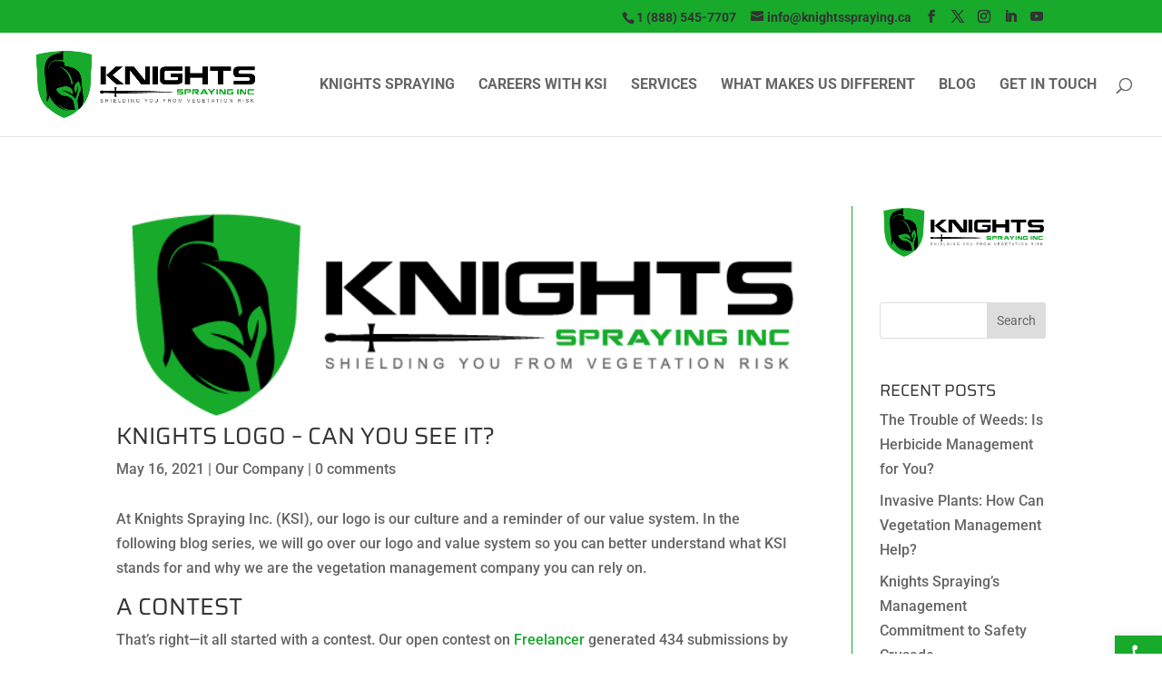

--- FILE ---
content_type: text/html; charset=utf-8
request_url: https://www.google.com/recaptcha/api2/anchor?ar=1&k=6Lf88HQfAAAAAIMJfS2DkhPoVFPJA9X5y_bxov1J&co=aHR0cHM6Ly93d3cua25pZ2h0c3NwcmF5aW5nLmNhOjQ0Mw..&hl=en&v=N67nZn4AqZkNcbeMu4prBgzg&theme=light&size=normal&anchor-ms=20000&execute-ms=30000&cb=71s0sgxdrn6d
body_size: 49529
content:
<!DOCTYPE HTML><html dir="ltr" lang="en"><head><meta http-equiv="Content-Type" content="text/html; charset=UTF-8">
<meta http-equiv="X-UA-Compatible" content="IE=edge">
<title>reCAPTCHA</title>
<style type="text/css">
/* cyrillic-ext */
@font-face {
  font-family: 'Roboto';
  font-style: normal;
  font-weight: 400;
  font-stretch: 100%;
  src: url(//fonts.gstatic.com/s/roboto/v48/KFO7CnqEu92Fr1ME7kSn66aGLdTylUAMa3GUBHMdazTgWw.woff2) format('woff2');
  unicode-range: U+0460-052F, U+1C80-1C8A, U+20B4, U+2DE0-2DFF, U+A640-A69F, U+FE2E-FE2F;
}
/* cyrillic */
@font-face {
  font-family: 'Roboto';
  font-style: normal;
  font-weight: 400;
  font-stretch: 100%;
  src: url(//fonts.gstatic.com/s/roboto/v48/KFO7CnqEu92Fr1ME7kSn66aGLdTylUAMa3iUBHMdazTgWw.woff2) format('woff2');
  unicode-range: U+0301, U+0400-045F, U+0490-0491, U+04B0-04B1, U+2116;
}
/* greek-ext */
@font-face {
  font-family: 'Roboto';
  font-style: normal;
  font-weight: 400;
  font-stretch: 100%;
  src: url(//fonts.gstatic.com/s/roboto/v48/KFO7CnqEu92Fr1ME7kSn66aGLdTylUAMa3CUBHMdazTgWw.woff2) format('woff2');
  unicode-range: U+1F00-1FFF;
}
/* greek */
@font-face {
  font-family: 'Roboto';
  font-style: normal;
  font-weight: 400;
  font-stretch: 100%;
  src: url(//fonts.gstatic.com/s/roboto/v48/KFO7CnqEu92Fr1ME7kSn66aGLdTylUAMa3-UBHMdazTgWw.woff2) format('woff2');
  unicode-range: U+0370-0377, U+037A-037F, U+0384-038A, U+038C, U+038E-03A1, U+03A3-03FF;
}
/* math */
@font-face {
  font-family: 'Roboto';
  font-style: normal;
  font-weight: 400;
  font-stretch: 100%;
  src: url(//fonts.gstatic.com/s/roboto/v48/KFO7CnqEu92Fr1ME7kSn66aGLdTylUAMawCUBHMdazTgWw.woff2) format('woff2');
  unicode-range: U+0302-0303, U+0305, U+0307-0308, U+0310, U+0312, U+0315, U+031A, U+0326-0327, U+032C, U+032F-0330, U+0332-0333, U+0338, U+033A, U+0346, U+034D, U+0391-03A1, U+03A3-03A9, U+03B1-03C9, U+03D1, U+03D5-03D6, U+03F0-03F1, U+03F4-03F5, U+2016-2017, U+2034-2038, U+203C, U+2040, U+2043, U+2047, U+2050, U+2057, U+205F, U+2070-2071, U+2074-208E, U+2090-209C, U+20D0-20DC, U+20E1, U+20E5-20EF, U+2100-2112, U+2114-2115, U+2117-2121, U+2123-214F, U+2190, U+2192, U+2194-21AE, U+21B0-21E5, U+21F1-21F2, U+21F4-2211, U+2213-2214, U+2216-22FF, U+2308-230B, U+2310, U+2319, U+231C-2321, U+2336-237A, U+237C, U+2395, U+239B-23B7, U+23D0, U+23DC-23E1, U+2474-2475, U+25AF, U+25B3, U+25B7, U+25BD, U+25C1, U+25CA, U+25CC, U+25FB, U+266D-266F, U+27C0-27FF, U+2900-2AFF, U+2B0E-2B11, U+2B30-2B4C, U+2BFE, U+3030, U+FF5B, U+FF5D, U+1D400-1D7FF, U+1EE00-1EEFF;
}
/* symbols */
@font-face {
  font-family: 'Roboto';
  font-style: normal;
  font-weight: 400;
  font-stretch: 100%;
  src: url(//fonts.gstatic.com/s/roboto/v48/KFO7CnqEu92Fr1ME7kSn66aGLdTylUAMaxKUBHMdazTgWw.woff2) format('woff2');
  unicode-range: U+0001-000C, U+000E-001F, U+007F-009F, U+20DD-20E0, U+20E2-20E4, U+2150-218F, U+2190, U+2192, U+2194-2199, U+21AF, U+21E6-21F0, U+21F3, U+2218-2219, U+2299, U+22C4-22C6, U+2300-243F, U+2440-244A, U+2460-24FF, U+25A0-27BF, U+2800-28FF, U+2921-2922, U+2981, U+29BF, U+29EB, U+2B00-2BFF, U+4DC0-4DFF, U+FFF9-FFFB, U+10140-1018E, U+10190-1019C, U+101A0, U+101D0-101FD, U+102E0-102FB, U+10E60-10E7E, U+1D2C0-1D2D3, U+1D2E0-1D37F, U+1F000-1F0FF, U+1F100-1F1AD, U+1F1E6-1F1FF, U+1F30D-1F30F, U+1F315, U+1F31C, U+1F31E, U+1F320-1F32C, U+1F336, U+1F378, U+1F37D, U+1F382, U+1F393-1F39F, U+1F3A7-1F3A8, U+1F3AC-1F3AF, U+1F3C2, U+1F3C4-1F3C6, U+1F3CA-1F3CE, U+1F3D4-1F3E0, U+1F3ED, U+1F3F1-1F3F3, U+1F3F5-1F3F7, U+1F408, U+1F415, U+1F41F, U+1F426, U+1F43F, U+1F441-1F442, U+1F444, U+1F446-1F449, U+1F44C-1F44E, U+1F453, U+1F46A, U+1F47D, U+1F4A3, U+1F4B0, U+1F4B3, U+1F4B9, U+1F4BB, U+1F4BF, U+1F4C8-1F4CB, U+1F4D6, U+1F4DA, U+1F4DF, U+1F4E3-1F4E6, U+1F4EA-1F4ED, U+1F4F7, U+1F4F9-1F4FB, U+1F4FD-1F4FE, U+1F503, U+1F507-1F50B, U+1F50D, U+1F512-1F513, U+1F53E-1F54A, U+1F54F-1F5FA, U+1F610, U+1F650-1F67F, U+1F687, U+1F68D, U+1F691, U+1F694, U+1F698, U+1F6AD, U+1F6B2, U+1F6B9-1F6BA, U+1F6BC, U+1F6C6-1F6CF, U+1F6D3-1F6D7, U+1F6E0-1F6EA, U+1F6F0-1F6F3, U+1F6F7-1F6FC, U+1F700-1F7FF, U+1F800-1F80B, U+1F810-1F847, U+1F850-1F859, U+1F860-1F887, U+1F890-1F8AD, U+1F8B0-1F8BB, U+1F8C0-1F8C1, U+1F900-1F90B, U+1F93B, U+1F946, U+1F984, U+1F996, U+1F9E9, U+1FA00-1FA6F, U+1FA70-1FA7C, U+1FA80-1FA89, U+1FA8F-1FAC6, U+1FACE-1FADC, U+1FADF-1FAE9, U+1FAF0-1FAF8, U+1FB00-1FBFF;
}
/* vietnamese */
@font-face {
  font-family: 'Roboto';
  font-style: normal;
  font-weight: 400;
  font-stretch: 100%;
  src: url(//fonts.gstatic.com/s/roboto/v48/KFO7CnqEu92Fr1ME7kSn66aGLdTylUAMa3OUBHMdazTgWw.woff2) format('woff2');
  unicode-range: U+0102-0103, U+0110-0111, U+0128-0129, U+0168-0169, U+01A0-01A1, U+01AF-01B0, U+0300-0301, U+0303-0304, U+0308-0309, U+0323, U+0329, U+1EA0-1EF9, U+20AB;
}
/* latin-ext */
@font-face {
  font-family: 'Roboto';
  font-style: normal;
  font-weight: 400;
  font-stretch: 100%;
  src: url(//fonts.gstatic.com/s/roboto/v48/KFO7CnqEu92Fr1ME7kSn66aGLdTylUAMa3KUBHMdazTgWw.woff2) format('woff2');
  unicode-range: U+0100-02BA, U+02BD-02C5, U+02C7-02CC, U+02CE-02D7, U+02DD-02FF, U+0304, U+0308, U+0329, U+1D00-1DBF, U+1E00-1E9F, U+1EF2-1EFF, U+2020, U+20A0-20AB, U+20AD-20C0, U+2113, U+2C60-2C7F, U+A720-A7FF;
}
/* latin */
@font-face {
  font-family: 'Roboto';
  font-style: normal;
  font-weight: 400;
  font-stretch: 100%;
  src: url(//fonts.gstatic.com/s/roboto/v48/KFO7CnqEu92Fr1ME7kSn66aGLdTylUAMa3yUBHMdazQ.woff2) format('woff2');
  unicode-range: U+0000-00FF, U+0131, U+0152-0153, U+02BB-02BC, U+02C6, U+02DA, U+02DC, U+0304, U+0308, U+0329, U+2000-206F, U+20AC, U+2122, U+2191, U+2193, U+2212, U+2215, U+FEFF, U+FFFD;
}
/* cyrillic-ext */
@font-face {
  font-family: 'Roboto';
  font-style: normal;
  font-weight: 500;
  font-stretch: 100%;
  src: url(//fonts.gstatic.com/s/roboto/v48/KFO7CnqEu92Fr1ME7kSn66aGLdTylUAMa3GUBHMdazTgWw.woff2) format('woff2');
  unicode-range: U+0460-052F, U+1C80-1C8A, U+20B4, U+2DE0-2DFF, U+A640-A69F, U+FE2E-FE2F;
}
/* cyrillic */
@font-face {
  font-family: 'Roboto';
  font-style: normal;
  font-weight: 500;
  font-stretch: 100%;
  src: url(//fonts.gstatic.com/s/roboto/v48/KFO7CnqEu92Fr1ME7kSn66aGLdTylUAMa3iUBHMdazTgWw.woff2) format('woff2');
  unicode-range: U+0301, U+0400-045F, U+0490-0491, U+04B0-04B1, U+2116;
}
/* greek-ext */
@font-face {
  font-family: 'Roboto';
  font-style: normal;
  font-weight: 500;
  font-stretch: 100%;
  src: url(//fonts.gstatic.com/s/roboto/v48/KFO7CnqEu92Fr1ME7kSn66aGLdTylUAMa3CUBHMdazTgWw.woff2) format('woff2');
  unicode-range: U+1F00-1FFF;
}
/* greek */
@font-face {
  font-family: 'Roboto';
  font-style: normal;
  font-weight: 500;
  font-stretch: 100%;
  src: url(//fonts.gstatic.com/s/roboto/v48/KFO7CnqEu92Fr1ME7kSn66aGLdTylUAMa3-UBHMdazTgWw.woff2) format('woff2');
  unicode-range: U+0370-0377, U+037A-037F, U+0384-038A, U+038C, U+038E-03A1, U+03A3-03FF;
}
/* math */
@font-face {
  font-family: 'Roboto';
  font-style: normal;
  font-weight: 500;
  font-stretch: 100%;
  src: url(//fonts.gstatic.com/s/roboto/v48/KFO7CnqEu92Fr1ME7kSn66aGLdTylUAMawCUBHMdazTgWw.woff2) format('woff2');
  unicode-range: U+0302-0303, U+0305, U+0307-0308, U+0310, U+0312, U+0315, U+031A, U+0326-0327, U+032C, U+032F-0330, U+0332-0333, U+0338, U+033A, U+0346, U+034D, U+0391-03A1, U+03A3-03A9, U+03B1-03C9, U+03D1, U+03D5-03D6, U+03F0-03F1, U+03F4-03F5, U+2016-2017, U+2034-2038, U+203C, U+2040, U+2043, U+2047, U+2050, U+2057, U+205F, U+2070-2071, U+2074-208E, U+2090-209C, U+20D0-20DC, U+20E1, U+20E5-20EF, U+2100-2112, U+2114-2115, U+2117-2121, U+2123-214F, U+2190, U+2192, U+2194-21AE, U+21B0-21E5, U+21F1-21F2, U+21F4-2211, U+2213-2214, U+2216-22FF, U+2308-230B, U+2310, U+2319, U+231C-2321, U+2336-237A, U+237C, U+2395, U+239B-23B7, U+23D0, U+23DC-23E1, U+2474-2475, U+25AF, U+25B3, U+25B7, U+25BD, U+25C1, U+25CA, U+25CC, U+25FB, U+266D-266F, U+27C0-27FF, U+2900-2AFF, U+2B0E-2B11, U+2B30-2B4C, U+2BFE, U+3030, U+FF5B, U+FF5D, U+1D400-1D7FF, U+1EE00-1EEFF;
}
/* symbols */
@font-face {
  font-family: 'Roboto';
  font-style: normal;
  font-weight: 500;
  font-stretch: 100%;
  src: url(//fonts.gstatic.com/s/roboto/v48/KFO7CnqEu92Fr1ME7kSn66aGLdTylUAMaxKUBHMdazTgWw.woff2) format('woff2');
  unicode-range: U+0001-000C, U+000E-001F, U+007F-009F, U+20DD-20E0, U+20E2-20E4, U+2150-218F, U+2190, U+2192, U+2194-2199, U+21AF, U+21E6-21F0, U+21F3, U+2218-2219, U+2299, U+22C4-22C6, U+2300-243F, U+2440-244A, U+2460-24FF, U+25A0-27BF, U+2800-28FF, U+2921-2922, U+2981, U+29BF, U+29EB, U+2B00-2BFF, U+4DC0-4DFF, U+FFF9-FFFB, U+10140-1018E, U+10190-1019C, U+101A0, U+101D0-101FD, U+102E0-102FB, U+10E60-10E7E, U+1D2C0-1D2D3, U+1D2E0-1D37F, U+1F000-1F0FF, U+1F100-1F1AD, U+1F1E6-1F1FF, U+1F30D-1F30F, U+1F315, U+1F31C, U+1F31E, U+1F320-1F32C, U+1F336, U+1F378, U+1F37D, U+1F382, U+1F393-1F39F, U+1F3A7-1F3A8, U+1F3AC-1F3AF, U+1F3C2, U+1F3C4-1F3C6, U+1F3CA-1F3CE, U+1F3D4-1F3E0, U+1F3ED, U+1F3F1-1F3F3, U+1F3F5-1F3F7, U+1F408, U+1F415, U+1F41F, U+1F426, U+1F43F, U+1F441-1F442, U+1F444, U+1F446-1F449, U+1F44C-1F44E, U+1F453, U+1F46A, U+1F47D, U+1F4A3, U+1F4B0, U+1F4B3, U+1F4B9, U+1F4BB, U+1F4BF, U+1F4C8-1F4CB, U+1F4D6, U+1F4DA, U+1F4DF, U+1F4E3-1F4E6, U+1F4EA-1F4ED, U+1F4F7, U+1F4F9-1F4FB, U+1F4FD-1F4FE, U+1F503, U+1F507-1F50B, U+1F50D, U+1F512-1F513, U+1F53E-1F54A, U+1F54F-1F5FA, U+1F610, U+1F650-1F67F, U+1F687, U+1F68D, U+1F691, U+1F694, U+1F698, U+1F6AD, U+1F6B2, U+1F6B9-1F6BA, U+1F6BC, U+1F6C6-1F6CF, U+1F6D3-1F6D7, U+1F6E0-1F6EA, U+1F6F0-1F6F3, U+1F6F7-1F6FC, U+1F700-1F7FF, U+1F800-1F80B, U+1F810-1F847, U+1F850-1F859, U+1F860-1F887, U+1F890-1F8AD, U+1F8B0-1F8BB, U+1F8C0-1F8C1, U+1F900-1F90B, U+1F93B, U+1F946, U+1F984, U+1F996, U+1F9E9, U+1FA00-1FA6F, U+1FA70-1FA7C, U+1FA80-1FA89, U+1FA8F-1FAC6, U+1FACE-1FADC, U+1FADF-1FAE9, U+1FAF0-1FAF8, U+1FB00-1FBFF;
}
/* vietnamese */
@font-face {
  font-family: 'Roboto';
  font-style: normal;
  font-weight: 500;
  font-stretch: 100%;
  src: url(//fonts.gstatic.com/s/roboto/v48/KFO7CnqEu92Fr1ME7kSn66aGLdTylUAMa3OUBHMdazTgWw.woff2) format('woff2');
  unicode-range: U+0102-0103, U+0110-0111, U+0128-0129, U+0168-0169, U+01A0-01A1, U+01AF-01B0, U+0300-0301, U+0303-0304, U+0308-0309, U+0323, U+0329, U+1EA0-1EF9, U+20AB;
}
/* latin-ext */
@font-face {
  font-family: 'Roboto';
  font-style: normal;
  font-weight: 500;
  font-stretch: 100%;
  src: url(//fonts.gstatic.com/s/roboto/v48/KFO7CnqEu92Fr1ME7kSn66aGLdTylUAMa3KUBHMdazTgWw.woff2) format('woff2');
  unicode-range: U+0100-02BA, U+02BD-02C5, U+02C7-02CC, U+02CE-02D7, U+02DD-02FF, U+0304, U+0308, U+0329, U+1D00-1DBF, U+1E00-1E9F, U+1EF2-1EFF, U+2020, U+20A0-20AB, U+20AD-20C0, U+2113, U+2C60-2C7F, U+A720-A7FF;
}
/* latin */
@font-face {
  font-family: 'Roboto';
  font-style: normal;
  font-weight: 500;
  font-stretch: 100%;
  src: url(//fonts.gstatic.com/s/roboto/v48/KFO7CnqEu92Fr1ME7kSn66aGLdTylUAMa3yUBHMdazQ.woff2) format('woff2');
  unicode-range: U+0000-00FF, U+0131, U+0152-0153, U+02BB-02BC, U+02C6, U+02DA, U+02DC, U+0304, U+0308, U+0329, U+2000-206F, U+20AC, U+2122, U+2191, U+2193, U+2212, U+2215, U+FEFF, U+FFFD;
}
/* cyrillic-ext */
@font-face {
  font-family: 'Roboto';
  font-style: normal;
  font-weight: 900;
  font-stretch: 100%;
  src: url(//fonts.gstatic.com/s/roboto/v48/KFO7CnqEu92Fr1ME7kSn66aGLdTylUAMa3GUBHMdazTgWw.woff2) format('woff2');
  unicode-range: U+0460-052F, U+1C80-1C8A, U+20B4, U+2DE0-2DFF, U+A640-A69F, U+FE2E-FE2F;
}
/* cyrillic */
@font-face {
  font-family: 'Roboto';
  font-style: normal;
  font-weight: 900;
  font-stretch: 100%;
  src: url(//fonts.gstatic.com/s/roboto/v48/KFO7CnqEu92Fr1ME7kSn66aGLdTylUAMa3iUBHMdazTgWw.woff2) format('woff2');
  unicode-range: U+0301, U+0400-045F, U+0490-0491, U+04B0-04B1, U+2116;
}
/* greek-ext */
@font-face {
  font-family: 'Roboto';
  font-style: normal;
  font-weight: 900;
  font-stretch: 100%;
  src: url(//fonts.gstatic.com/s/roboto/v48/KFO7CnqEu92Fr1ME7kSn66aGLdTylUAMa3CUBHMdazTgWw.woff2) format('woff2');
  unicode-range: U+1F00-1FFF;
}
/* greek */
@font-face {
  font-family: 'Roboto';
  font-style: normal;
  font-weight: 900;
  font-stretch: 100%;
  src: url(//fonts.gstatic.com/s/roboto/v48/KFO7CnqEu92Fr1ME7kSn66aGLdTylUAMa3-UBHMdazTgWw.woff2) format('woff2');
  unicode-range: U+0370-0377, U+037A-037F, U+0384-038A, U+038C, U+038E-03A1, U+03A3-03FF;
}
/* math */
@font-face {
  font-family: 'Roboto';
  font-style: normal;
  font-weight: 900;
  font-stretch: 100%;
  src: url(//fonts.gstatic.com/s/roboto/v48/KFO7CnqEu92Fr1ME7kSn66aGLdTylUAMawCUBHMdazTgWw.woff2) format('woff2');
  unicode-range: U+0302-0303, U+0305, U+0307-0308, U+0310, U+0312, U+0315, U+031A, U+0326-0327, U+032C, U+032F-0330, U+0332-0333, U+0338, U+033A, U+0346, U+034D, U+0391-03A1, U+03A3-03A9, U+03B1-03C9, U+03D1, U+03D5-03D6, U+03F0-03F1, U+03F4-03F5, U+2016-2017, U+2034-2038, U+203C, U+2040, U+2043, U+2047, U+2050, U+2057, U+205F, U+2070-2071, U+2074-208E, U+2090-209C, U+20D0-20DC, U+20E1, U+20E5-20EF, U+2100-2112, U+2114-2115, U+2117-2121, U+2123-214F, U+2190, U+2192, U+2194-21AE, U+21B0-21E5, U+21F1-21F2, U+21F4-2211, U+2213-2214, U+2216-22FF, U+2308-230B, U+2310, U+2319, U+231C-2321, U+2336-237A, U+237C, U+2395, U+239B-23B7, U+23D0, U+23DC-23E1, U+2474-2475, U+25AF, U+25B3, U+25B7, U+25BD, U+25C1, U+25CA, U+25CC, U+25FB, U+266D-266F, U+27C0-27FF, U+2900-2AFF, U+2B0E-2B11, U+2B30-2B4C, U+2BFE, U+3030, U+FF5B, U+FF5D, U+1D400-1D7FF, U+1EE00-1EEFF;
}
/* symbols */
@font-face {
  font-family: 'Roboto';
  font-style: normal;
  font-weight: 900;
  font-stretch: 100%;
  src: url(//fonts.gstatic.com/s/roboto/v48/KFO7CnqEu92Fr1ME7kSn66aGLdTylUAMaxKUBHMdazTgWw.woff2) format('woff2');
  unicode-range: U+0001-000C, U+000E-001F, U+007F-009F, U+20DD-20E0, U+20E2-20E4, U+2150-218F, U+2190, U+2192, U+2194-2199, U+21AF, U+21E6-21F0, U+21F3, U+2218-2219, U+2299, U+22C4-22C6, U+2300-243F, U+2440-244A, U+2460-24FF, U+25A0-27BF, U+2800-28FF, U+2921-2922, U+2981, U+29BF, U+29EB, U+2B00-2BFF, U+4DC0-4DFF, U+FFF9-FFFB, U+10140-1018E, U+10190-1019C, U+101A0, U+101D0-101FD, U+102E0-102FB, U+10E60-10E7E, U+1D2C0-1D2D3, U+1D2E0-1D37F, U+1F000-1F0FF, U+1F100-1F1AD, U+1F1E6-1F1FF, U+1F30D-1F30F, U+1F315, U+1F31C, U+1F31E, U+1F320-1F32C, U+1F336, U+1F378, U+1F37D, U+1F382, U+1F393-1F39F, U+1F3A7-1F3A8, U+1F3AC-1F3AF, U+1F3C2, U+1F3C4-1F3C6, U+1F3CA-1F3CE, U+1F3D4-1F3E0, U+1F3ED, U+1F3F1-1F3F3, U+1F3F5-1F3F7, U+1F408, U+1F415, U+1F41F, U+1F426, U+1F43F, U+1F441-1F442, U+1F444, U+1F446-1F449, U+1F44C-1F44E, U+1F453, U+1F46A, U+1F47D, U+1F4A3, U+1F4B0, U+1F4B3, U+1F4B9, U+1F4BB, U+1F4BF, U+1F4C8-1F4CB, U+1F4D6, U+1F4DA, U+1F4DF, U+1F4E3-1F4E6, U+1F4EA-1F4ED, U+1F4F7, U+1F4F9-1F4FB, U+1F4FD-1F4FE, U+1F503, U+1F507-1F50B, U+1F50D, U+1F512-1F513, U+1F53E-1F54A, U+1F54F-1F5FA, U+1F610, U+1F650-1F67F, U+1F687, U+1F68D, U+1F691, U+1F694, U+1F698, U+1F6AD, U+1F6B2, U+1F6B9-1F6BA, U+1F6BC, U+1F6C6-1F6CF, U+1F6D3-1F6D7, U+1F6E0-1F6EA, U+1F6F0-1F6F3, U+1F6F7-1F6FC, U+1F700-1F7FF, U+1F800-1F80B, U+1F810-1F847, U+1F850-1F859, U+1F860-1F887, U+1F890-1F8AD, U+1F8B0-1F8BB, U+1F8C0-1F8C1, U+1F900-1F90B, U+1F93B, U+1F946, U+1F984, U+1F996, U+1F9E9, U+1FA00-1FA6F, U+1FA70-1FA7C, U+1FA80-1FA89, U+1FA8F-1FAC6, U+1FACE-1FADC, U+1FADF-1FAE9, U+1FAF0-1FAF8, U+1FB00-1FBFF;
}
/* vietnamese */
@font-face {
  font-family: 'Roboto';
  font-style: normal;
  font-weight: 900;
  font-stretch: 100%;
  src: url(//fonts.gstatic.com/s/roboto/v48/KFO7CnqEu92Fr1ME7kSn66aGLdTylUAMa3OUBHMdazTgWw.woff2) format('woff2');
  unicode-range: U+0102-0103, U+0110-0111, U+0128-0129, U+0168-0169, U+01A0-01A1, U+01AF-01B0, U+0300-0301, U+0303-0304, U+0308-0309, U+0323, U+0329, U+1EA0-1EF9, U+20AB;
}
/* latin-ext */
@font-face {
  font-family: 'Roboto';
  font-style: normal;
  font-weight: 900;
  font-stretch: 100%;
  src: url(//fonts.gstatic.com/s/roboto/v48/KFO7CnqEu92Fr1ME7kSn66aGLdTylUAMa3KUBHMdazTgWw.woff2) format('woff2');
  unicode-range: U+0100-02BA, U+02BD-02C5, U+02C7-02CC, U+02CE-02D7, U+02DD-02FF, U+0304, U+0308, U+0329, U+1D00-1DBF, U+1E00-1E9F, U+1EF2-1EFF, U+2020, U+20A0-20AB, U+20AD-20C0, U+2113, U+2C60-2C7F, U+A720-A7FF;
}
/* latin */
@font-face {
  font-family: 'Roboto';
  font-style: normal;
  font-weight: 900;
  font-stretch: 100%;
  src: url(//fonts.gstatic.com/s/roboto/v48/KFO7CnqEu92Fr1ME7kSn66aGLdTylUAMa3yUBHMdazQ.woff2) format('woff2');
  unicode-range: U+0000-00FF, U+0131, U+0152-0153, U+02BB-02BC, U+02C6, U+02DA, U+02DC, U+0304, U+0308, U+0329, U+2000-206F, U+20AC, U+2122, U+2191, U+2193, U+2212, U+2215, U+FEFF, U+FFFD;
}

</style>
<link rel="stylesheet" type="text/css" href="https://www.gstatic.com/recaptcha/releases/N67nZn4AqZkNcbeMu4prBgzg/styles__ltr.css">
<script nonce="I5Q4nIT8FPJWlZHGtSLkoQ" type="text/javascript">window['__recaptcha_api'] = 'https://www.google.com/recaptcha/api2/';</script>
<script type="text/javascript" src="https://www.gstatic.com/recaptcha/releases/N67nZn4AqZkNcbeMu4prBgzg/recaptcha__en.js" nonce="I5Q4nIT8FPJWlZHGtSLkoQ">
      
    </script></head>
<body><div id="rc-anchor-alert" class="rc-anchor-alert"></div>
<input type="hidden" id="recaptcha-token" value="[base64]">
<script type="text/javascript" nonce="I5Q4nIT8FPJWlZHGtSLkoQ">
      recaptcha.anchor.Main.init("[\x22ainput\x22,[\x22bgdata\x22,\x22\x22,\[base64]/[base64]/MjU1Ong/[base64]/[base64]/[base64]/[base64]/[base64]/[base64]/[base64]/[base64]/[base64]/[base64]/[base64]/[base64]/[base64]/[base64]/[base64]\\u003d\x22,\[base64]\x22,\x22MnDCnMKbw4Fqwq5pw5TCiMKGKkt9JsOYMsKDDXvDgBfDicK0wpM+wpFrwqHCkVQqVE/CscKkwp3DksKgw6vCiyQsFGE6w5Unw6DCvV1/Ln3CsXfDhsOmw5rDnjrCpMO2B1/CksK9Sy7DmcOnw4c/UsOPw77Clk3DocOxA8K0ZMOZwqvDj1fCncK0asONw7zDmzNPw4BvYsOEwpvDum4/[base64]/XFTDl8OnZVZuwpJIwookBcKDw5/DjsO/GcOKw4QSRsOmwqLCvWrDlhB/NVpWN8O8w5MVw4J5Q3kOw7PDhVnCjsO2IcORRzPCtsKSw48Ow60rZsOAHkjDlVLCuMOSwpFcdMK3ZXc0w4/[base64]/wpYgUcO/wrfCoGjDmQAew7jClsK/Zn0ywpLCsktSU8K0Bn7DkcOnM8Ouwq8ZwocBwoQHw47DowbCncK1w502w47CgcKRw5lKdQ/[base64]/[base64]/[base64]/wqTCm3fDj8KewqcIUsKmacK2cE8iwojDv3DCjsKyVh51ZTAuUiLCgSYlTUsEw5ICVVgwL8KPw7cNwofCmcOew77Cm8ONHwApwpTDmMO9JUB5w7LDt1gxWsKTHXBaRmnDr8Oww4nDlMOHSsOMcFgqwroDSjjCmsKwQU/ClMKnLsKuWjPCo8Kqdk4KMsOlPWPCmcOrOcKKwrrDnn9LwpDCnxkHfsK2YcOQa1xwwrrDmQNMw68/ORguEnkLRsOTTRkKw7YvwqrCtx1seQzCuDLCkcKYclsQw712wqRgKsO2L01fw6bDlcKFwrwxw5TDkk/DlsOjJTRlWzJMwo48UsKJw6vDmhxmw5PCpCkpdzzDm8Kiw63CocOzwp4mwqPDgg1vwoXDv8ObTcK8w50gwpLDo3DDr8OiFnh0Q8Ksw4ZKanxCw70SBhEYVMOhWsOzw5/Dq8K2EyhhYAcZO8K4w7tswpY5HBXCmSY6w6fDnEoyw4gyw4LCum43V3XCosOew6p5HcOdwrDDqFzDi8OSwp7DpMOQZsO2w4PCvWoKwpB8WsKLw6LDjcOlDF8pw63DolXCssOfPyvDssOLwqfDrsOAwoHDvjTDrsKyw7/Cq2krMkwhazBDGcKFA2UmNwpHIibCrhPDq2BMw6XDqiMQPMO0w7YPwp7Cgj/DuyPDjMKPwpNjEmMgbsOWYiXCrMO4KjjDt8O+w7pPwrYHOsO4w7h3d8OJRBBdU8OOwrbDlj9Kw6TCrS/Dj1XCsn3DmMOrwqdqw7TCliHDmAZvw4cBwqbDi8OOwqcqaHzDq8KoXhNLYE5mwotoElXCtcOOScK3PU12w4h8wrVkE8KHa8O+w73DtcKuw4rDjAN/f8K6F1zCmkxrPSAvwrNOd0UZVcK/E2lrXnB2UltuVjQ5P8OlPCB/wpXDjH/[base64]/DnCBZMR3DqAA/[base64]/[base64]/wpDCg1nClXXClFPCkUvDisODw6szw7NPw60yXzPCiU7DvxvDgsOqXyMiVcO6aWQ5EXDDsX04EC7CinZCDcOrwqEiBD4PThvDlMKgNkVXwovDrVLDusK1w4MTEVnClcOcPTfDnRQFcsKwVXM4w6fDtGzDg8Kiw4cPw6s2LcOhLXnCtMKxw5hiXkTDoMKDVg/DlsKwd8OpwozCqggjw4vCgkhPwqgOC8O0P2zCtE3CvzvCjMKUcMO8w6I5ScOrPMOGKMO0AsKuawPCtBtPdsKgP8O7fgh1wrzCtsOuw5wGA8K1F2XDtsO0wrrCiANpL8OFw7Vqw5M6w6zCiDg7NsOpw7B2OMK7w7YNRUYRwq/Dg8KUPcKtwqHDq8KdKcKAEjvDh8O7wrsRwpLDpMKKw73DlcK/FcOeBA4/w5k3dMKAecOyXAcCwrs9MA3DvmsULXU6w5vCicOkwoN/wqnCi8O2WRvCiD3CosKNDMOSw4XChHXDk8OmEsOVH8OWQSxhw6AvYcKxDcOREsKqw7fDpDfDk8Kew5VrecOuNUTDnUNJwp0lZcOkYxhiN8OmwpBfembCi1DDkmPCkQfCskBgw7cbwp3DhxzCkz0ywq9rw4LCihvDpMOJS1/[base64]/QVxLFxvDm8KFwoXCr8KxU8O6w4fCjAlnwpnDjMKMWsK0wqpywovDqwcCwoHCk8ORT8K8MsKQwrDDtMKvRMOuwr1fw6XCtMOURShFw6nCg3gxw7FaGzFww6/DnwPCh2zDpsO7e13CmMO+MmdZYTkOwqkAbDAKR8OaQAwMM0oldE1aA8KGOcOXIcOfA8KswrA9PMOAMsKwdRrDk8KCAUjCiWzDhMO6b8KwYiFPEMO6ciLDkMOnfsOQw7BOSMOlREfCmnwaA8K4wo/DtXXDvcKMCggqJAzCixF+w5BbV8Kxw7DDlBtdwrI4wr/DsS7CtXrCp23CrMKowrNXNcKHD8K4w4Zew4PDpA3DisK8w5rDucO+M8KYdMOoFhwVwqbCmBXChBPDjW86w61Yw77DlcOtwqlDDcK5QsOUw6vDjsK5YcOrwpzCoUTCj1PCuGXCnGN9w4ICRMKLw7JASFkxwpnDkVBnURzDqyDCoMONSENSw5/Cp3jDu1wrwpIGwpXCo8KBw6ZcR8OkAMKPW8KGw6AXwq3DgkAYLsOxA8KMwo/DhcKzwoPDqcOtUsKuw67DnsOWw4nCicOow6APwoEjEgMHYMKzw5HDmMKuOVZ/T0QUw59+R3/CkMKEJMOGwoLDm8Ovw7fDtMK9BMKWXVPDs8KfH8KTZjzDpMKUwqQkwrzDtMOsw4LDnDvCoHTDtsK1ST/Ds0fDr3N5wo3DuMOFw4kywqzCssKLF8Khwo/CvsKqwpRYUMKDw43CmhrDtWDDlx3DlgHDmMOOUMKFwqbDqsOBwq/DosOnw5jDpUXCjMOmDsOyeDjCk8OLIcOfw5FfWxxPK8OEAMKibhVab2XDp8OFwpXCv8Kqw5oowpobZwjDgGHCgVbCsMOFw5vDm0sqwqUwTgUzw7nDohrDmBpIX1jDsAFWw7vDki/DosK5wrDDjjbChMOww4k+w49swpRrwqTDn8OrwozCoyFPOAF5biIPw4rDhMOWwr3CkcKkw57DvXvCnU0cRwVPFMKTAnfDnXMgw63ChMKfGsOAwoJGIsK8wq7CvcK1w5YkwoHDm8OIw7zDqMK+ZcKhWR7DncK+w5fCgz3DjSrDlsKPwrjDnioCw7s5w7pow6PDg8O/JVlhbiXDocKEGyvCnsKsw7TDrU4fwqrDnXPDpcKEwrrDghHCvw0wJHMKwo7Do2PCtThgdcOvw5oCRjPCqDMLa8OIw7fDvHMiw5zCq8OUNgrCqUzCssK4asO2SVvDrsO/Azw4TkIDUkoCw5DCri3DnwIGw47DsTfDhUAhXsKEwr/Dsn/DsEIcw6vDu8OWFh/CmcObIMKdLw5nTx/DulN2wqcDwpDDoy/DiRISwrnDt8KMY8K5MsKswqnDocKzw7tSH8OiMMKPCHHCrkLDpG8pBgPCjMO9wo8IdXQ4w4nDpnAqXw7Cn1kxacK3HHkAw4bChQ3CoUAfw45dwp98GzvDusKNJmxWLBUGwqHDrB19w4zDs8KgdHrCp8Kmw67CiW7CkG/Cl8OWw6PCsMK4w7w7S8OWwr/CjWfCnVfCp3/Crn9cwqRvwr3DthHDpyQUO8K9YMK0wplow7AzPAPCujRlwoJeI8KrMElkw5s+wrd/wpRiw47DrsOfw6nDjcOTwogMw49fw6HDrcK0BxfDq8O/[base64]/BSJgwqhNw5/DtUhiwrXClcKIw5Iew4MVwoHCgsKhXSbDvXDDh8OAw4UKw4kYa8Kjw7nCigvDkcOsw77Cm8OcXwHDucOYw5XCkTHCgsKmDVrDkStcw73CvMOPw4YhQ8KmwrPClUx7wqxjw63DhcKYYsOcd23CicO+U1LDi1UtwrrCihwOwpBow4IDUmjDuWtMw65/wpczwpdXwop9woFODlXDiWLCpsKaw6DCicKLw5oJw6ZRwrtCwrbChMOADxAWw6gwwqQ9wrLDiDbDhsOxZcKrD1LDmVArasONdHt2c8KdwqTDlAnClgomw6lNwqLDksKiwr0lQsKFw5FCw6l2BTEmw65jAlIYw4rDqCPCn8OqMcOcF8O7GDARWyg2wonCvsOcw6c/UcKlw7Ekw4UQw67CqcOpPQFUBVbCv8Oaw6fCpGLDtcO8ZcOuAMOmd0HCpsKTXMKEEsKjeFnClhx+KlXCkMOXaMKow73DpcOlcsOqw49Tw44mwrjCkAl3XVzDlFHCjWF7DsO/KsKoa8ONbMKpPsO/[base64]/[base64]/Cm8KEH2EMP8KMw6VCw6kCaHbDiFbDpsKcwpvDqMOBLsK6wrfDk8OGGW47VCcEecKTasOGw7zDrWPCsh8hwo/CqcOGw53DmQzDjVrDpjTCkXvCrkgFw75CwotQw491wrbDlzQ6w6R7w7nCjMKWJMK9w60tTcOywrPDlVHDnz1AelVfA8OEfGvCrcKKw4k/dy/CjsKCA8OVIw1ewqBxb1VqHCQVwrlraWM+w4YLw6R3WsOdw7FxfsOawpPDhExdZcKnwrvDssOxUsOub8OUVV7CqMO5wrdxw7RFwogiS8Kxw749w6zChcKkScKvbmDDocOtwo7DtcOGMMKDJsKFwoIzw4NGVEoVw4zClsKEwp/Csw/DqsOZwqBQw4nDuE/[base64]/CmcKvwpMqwrvDnsKWw7QLXBoSfWY5w4JWdsOzw5gRS8KERCdcwobCnMOAw7HDuFZ3wogSwpvCr0vDuRVdBsKcwrfDqMK6wrpVGiPDqHXDlsOEw54xwoY/w6Qywpx4wp9wYDDCu25DPCBVA8KQaCbCj8KyBRbCqmE6ZUR8w5tbwpPChhZawoFVOmDCrjtOwrbCnm9Jw7rCiXbDpzYKDsK0w6XDolcawpbDkmtjw7lLYsKdYcO1S8KCWcKbA8KteFZiw6Uuw7/DiSIPLhImwrDCncKxOxVcwqzDpW0YwrA2w5zDjRzCvDrCiQ3DhsOwU8Kcw75mw5ARw7UcBMOnwqrCpwxYbMOFa2PDjE7Dv8O6WjfDlxIaZUN3Q8KvIwkpw5AiwoDDiSl+w6HDlcODw7XCgANgO8KAwpPCicO2w6hEw7s2SmZta2TCulrDnAnCuCHCqsK8JcO/wrPDrwzDpWIlwoxtIMKJN1DCvMKBw4DCkcOLAMKGRlpewqdwwp4Ow750wpMjU8KDFSUxLz5XTcO8NFrChMK0w6pjwqfCqT5Gw5l1wpcRwowIXlFAOlhtL8O2TDvCtGvDqcOiQXo1woPDrMO/w4M1worDikIdbRkvw7LCkcKeS8O5MMKWw4tGTEnClBDCmHFxwqF1LcOWw5fDscKdC8KCRVLDscO8f8KPHMKnE2vCocORw7fDujXCsyZvwq4UYMKwwqQGw6jCscOlMRbChcKkwrEVKhB0w6w/azV0wp5uc8OYw47DncOMXBM+Mi7CmcKIw6nDkTPDr8OuTMOyGE/[base64]/Olp2wqtzSsOvYDhhw7vDhCrDocKSw7ppwojCscO/wr3CrDAdHsKWwqfChMKPScKHcCDCrRjDumzDuMKRRcKpw6A+wpjDogM2woFrwqXCjHgww7TDlm/DmsO6wpzDqMK1DsKhZ2BzwqXDgDQ/[base64]/Cj8K6w6rClcOHIH7DhW3CqsOxEsOKYiPChMKjw5gDw6c4w7TDo2sHwq/DgjjClcKXwoJQMSJ9w4gOwr3DqMOPcmXDhjLCtMKqaMOBUltlwqnDuRrCmiIYesOHw65NXcKrUXpdwqktVsOfZMKeU8OjKHpnwpk4worCqMOjwpDDhsK9woxawqvCssKwecO/OsORAT/DoUXDnmDDiUYBwpXCksOWwpRew6vCvsKEJcKTwrNaw6/DjcK7w43DpsOZwoHDvFHDjXbDgyQZIcKMSMKHbw9Uw5Zhwrx4w7zDrMOwGT/DqXE+ScKqRUXClBUOIcKbwoHCmMOfw4PCocOVBh7DrMKjwp9bw6zDkW7Ctypswo7Ciy0mwqfDn8OXdMKbw4nCjMKmVWkcwoHCjBMdcsOxw44pWsOhwo4WX1QsBsKPfMOvQUzDi1hswoNUwpzDv8KHwqRcUMOAw4XDlsOewr/[base64]/Dk8OGwq3DnFY6LcKiwosLKB1sD8O6w6fDocKQwpRuWDAyw6Edw4nCkS/DmRw6UcKyw67DvybDgcKKacOYSMOfwqwVwptPEzEAw7XCnFXClsOZPMO3w4llw7V1PMOgwoBSwpHDuideMDdcWDgbw75VbcOtw5A0w47CvcORw7pPwofCpTvDksOdwo/[base64]/w60Uwp10wrYGw55WwoLDliMbKHBgHMO4w7ZuMsOuw4DDnMKiTsKYw6TDqiNfXMOUM8KiSWfDki9mwoIew63ChWAMVUR8wpHCiX4gw61zGcOlfMO/RSYXbg9kwrrCh0h4wrbDpWjCtWrDm8KrUHfDnWdWAMKSw6x+w5YiXsO+FHgjdsOqKcKgw55Tw7EbaAhHW8Okw6LCq8OBIMKXaA/CpsKsKcKkwpjDrsKxw7YMw4XCgsOKwp5IKh4hwrTDusObR27DqcOEbcOwwqIQeMK2WEFKPC3DgcKKCMKVwrXDhcKJRV/[base64]/Cp8O3w493wo5xw7dre8ORNsONw6UIw6/Cp33DvsK6wonDjMOJSi8Ww6o3XcOFWsKCX8KYRMOqbWPChw4ew7fDsMOfwrzCgwx1EcOkSEYse8OIw6FlwodJNUHDpTxdw6ZGw47ClcKPw5JWA8OIwrrCuMOxNz7DpcKhw4ELw6NQw4RCA8Kqw71rw7xVFh/DhwHCsMK9w5cIw6wawp7CrsKPJcKlUSTDnsOyQMOuP0bChcKjKCDDuk9SSRnDoCfDiw0DBcOxDsK7wr/DgsKxesOwwoYqw7EuT24Owo1vw5jDpcOtVsKLw7oAwoQLJsKlwpfCi8OBwrcsL8KfwrldwpPCvnLCq8O2w5nCvsKuw4ZXB8KRWcKUwqPDjxrCn8OswqA/KVRfWGDCjMKJXWsSKMKHe2jCo8Ovwr3DligLw4/DmW7ClVrCqTxKLMKtwpDCnmt7wqXCszFkwrLCrG/CiMKoHn8nwqbCm8KQwoLDuH7DrMOSQ8KIUTglKCNQd8OuwojDnmN7HgDCq8OrwojDicK/ZcKew59nbT7ChcOfRCEEwp7CmMOXw6BJw5Mpw43CmMO5e0M7TMOJOcOqw5PCv8KLSMKRw4s7OcK5wqjDqw4DWsKob8OYI8O7GcKhKjPDlsOTY0BpNwd4wrpJGUNkJsKSw5BSeRUdw7cWw73CvFvDg2dtwq85Wg/[base64]/fMK/[base64]/CvcOvM1jDucOoFAVJw5kbUQgYwoZVwpIuLMOuwps6w5fCjsOIwrYoDGvCiF5pG1bDgVrDusKlw6fDscOoc8OLwprDqmZNw7Nra8K0w5JsW1DCvMK7dsKqwq4Hwq1xX24TOcOlw43DnMO0NcKiKMKHw6rCjjYQw7/[base64]/w4XCu2cBw67ChX3DgcKIw6bCvUjDqT/[base64]/[base64]/ChcKGw60EcBhmZkYGwq7CtErDpgvCm8O+w5HDusK4T2/[base64]/Qn/[base64]/[base64]/w5sQwpbDp8O2woHCpD4kEijDtsKXwoJ/w6DCiC05XsOVKsK4w7YZw509ZzfDh8OmwonDrzgYw6bCpkI7w4HDiVQ6woTDqkNxwrU6NS7CmRXDgcKnwqDCqcK2wo0Gw7LCqcKDdVvDm8KFWsOjwpc/[base64]/DcOxw5fCosKuR8OhYsOfV8KtZ2zDn8OpwovDmcOtdTQhRWrCuFVNwozCvg7Ck8O5FcOPCMOBbUlPL8KJwqHDkMOMw7BULsO4d8KYfcOXF8KTwrBZwqELw6nDlnUKwp3DqyBzwrPDtWk3wrTDlH5iKSZ2V8Kew4c/JMKJD8OJYMO4KcOeRjIvwqh9VxjDn8OLw7PDhF7CqQ8Lw7gPbsOhJMKZw7fDrlNbAMOLw4jCmGIxw4PCucK1wqNqw6rDlsKZTCfCvMOza0Uhw6rCt8KRw7s/wrUQwo7DuBgiw57Dh39IwrnCpsOuOMKfwrAKVsKnwpVjw78swoXCisO8w4cwLMOOw43CpcKDw61fwr3Cs8Ogw6rDh1XCnBVJPx3DnmBqdyhQA8OAfcKSw4gfwo16w7nDlBImw7wUwpfDnw/CrcKPwpjDmsOuC8Ovw61WwrZBb0llQcO4w4oZw5LDoMOXwqjDlUvDs8O4CzEIU8OHOxxfQT85UwfDnTkMw5vCmGgJGsKNHMOIw4/CvVDCvGAewqc2U8OPUTd8wpIuHlTDusKGw491wrJ4Z0bDnysGV8Kvw6t6JMOzJU/ClcKYwqbCty/DhcODw4RJw6FtA8OXd8OPwpfCqcK/SUHCssOaw63Cl8KTByXCr0/[base64]/VsO+wqE7V8OIEX8bXVs8wrdDwo8lw6/CicOyOMOdwoTDhsK4RkAOCnDCu8OUwp55wqpVwrHDp2TCo8KXwoknwojChSXDlMOnLjEkAlvDo8OtXgkWw6vDriLCk8Ofw7MuawETwr4TdsKqXMKtwrA7wptrQMKXw57CvsOGH8KRwr5sKQHDtHBmNMKVYj3CiX0rwoXDlmIOw55OHcKVeGjDvT/DpsOveG/[base64]/[base64]/[base64]/[base64]/Dk8Oxw5DCix3Cjl4Vw7nCoiXClnhEw5/CvTBewrXDi1tKwpHCjXzDqkTDpcKJQMOaSMKlL8KVw4YtwrzDpQnCscK3w5Qlw5oYEDMOw6d5ISpWwr8+w4oWw4syw5jCrcOJRMOwwrPDsMKYBsOnI2dUM8K+KxDDrm3DqznCs8KuA8O0CsOtwpcLw4rCl0DCvMOTwp/DtsOJX25+wpk+wqfDl8KYw7E4HGo8RMKOdC3CjMOde17DmMKYVsKwe3rDsRQvaMK7w7XCkC7DksOia1wdwokuwpgGwqRfJkc3woVVw4bDrEUFHsOTRMKEwoBjUUwjD2TCqzECwqbDmk3Dg8KRaWHDsMO2IMOmw7TDpcOfHsO0McOgA2PCtMKxLwpuw4kgUMKqF8O/w4DDticIE3DDpRcpw61JwpAhQiUoA8KCYsOZwo8Kw69zw44eS8OUwq5jw7gxW8K/J8OAwqdtw6vDp8KzOStYHRDCksOXw7rDtcOpw5fChsK3wpNJHl7CvsOOf8OLw4nClCFYfcK/w494IGHCrcO7wrrDhD/DoMKvMQ7DvyfCgVFDAMOgBwTDqcO6w7EOwqTDjh85A3I6EMOxwoVPbsKvw7EuSV3CtMKPU0jDisO3w4txw5fDk8KFw4tSewYOw6fCoBt0w5dOe345w6TDmsKcw4TDjcKPwpc2w5jCuHEAwpTCvcK/OMOOw7pKR8OEOB/CiWLCn8Osw7nDpl5/Z8OTw7MIFWweVnzDmMOmfm3Cn8KLwrdLw585WVvDqxo3wpHDtsK4w6jCnMOjw4lVWF0oCU05XznCp8Kycx15w47CtAHCnkkWwqY8wppjwqPDkMOzwogpw5DDncKTwrDDrlTDozrDtTppwpViG0fDo8OJwozCjsK1w5/DlcOzY8O+asOww7fDok7CkMKdw4BWwoLDmSRbw7PDl8OhLjQ9w7/CogLDhFzCksOXw7vDvEJRwrwNwr7CjcO0eMKPNsOMUkZpHTwxQsKSwr00w5Q/OUYaY8KXJXNWfkPDhSAgTsKsAE04QsK2ckbCm1rCrEYXw7B/w5rCrcOrw51Xwp/DjmA2LAU6w4zCm8OAwrHCv2nDiwnDqsOCwpFbw7rCqgpowpzCggLCrsO5w4DDvB8gw4FzwqRhw7XDnF/Dh17Dn0bDosKkKg/[base64]/[base64]/DgSPDosK8w7LCljFIw5LDpcKVMcK1bMOcwrfDjUdCwofCuiPDuMOTwpbCscO4F8KgHjcww7jCuEVMwoo1wrxTP2RXL2bClcO1w7cSbywIw7nCgDXCiRvDizZlNkN/bhc1wooyw7nDrsOSwofDj8KQZMO8w7sAwqYcw6BFwqPDkcOewqTDgsK4LMK1KD03f0hSdsKFw50cw6ZzwpR5wpzCkRIIWnBsecKbIcKjenjCosOmIz1UwovDosORwqjCgTLDuU/Cn8KywozDocOCwpZvw4nDksOUw7HCqwtxFMKtwonDqcK/w7ABSsOTw4PCscOwwpILJcODAXvCggwZwr7Cv8OOAl7DpSMHw6V/[base64]/CjMKmwrYCGsKsNm/DlMKyO0xkTsOOwr/CvV/[base64]/Ct8KRe8KPG1whHsKraWI6FcKQQ8KtEWsxUMK6w6PDtMKfNMKmRg8Cw53DljoOw4HCqBTDhcK4w7Q2CEHCgsKIWcKNNsOCcsKdJwlVw58Yw5jCtQLDrMKbFFDCjMKUwpLCnMKSBMKjEmIVOMK/w4DDnig8b04gw4PDjMK4J8OWFHNhQ8OQwqPDnMKsw7dsw4/DtcK3CzLDtmpTUQoTUMOgw6hDwoLDg3zDhMK0EMO5XMO4Q3Bdwq5AUQBIR2N7wpwlwrjDssKjOcKYwqbDgU/CrsOyOcONw5l3w6UYwooKf0ZWTBzDoTtOVsKkwol+Qx7DrcOnUm9Hw61/YcOVGsOPNAg8w4NiDsOUwpHDhcKEewzDkMOYGiNgw5Z1AX5FB8KFw7HDpUImb8Oww5jCrsKzwp3DlDPDkMOdw7/DgsO2V8OMwoPCrcO3GsK/[base64]/[base64]/K20IC0LDlcOuPcOPw64ULTdUYw7DrMKhXx50QU0kbcOXT8KtcAdSYiHCp8OoUsKlFWF1fQpMR3InwrHDiRNeDcK9wozDszDCuCRxw60hwpU+MkgIw6bCrVDCuVLDm8KFw7F4w5YKUsO+w6tvwpnCgMKoHHXDtsO/[base64]/[base64]/DgznClsKfcMOMVMKqwo3Cj8KiBy3ClMKkwqnCuD5Aw4PClk8/[base64]/woAkH1DDtkbDtX3ChMOQe8Kpw40uY8Ojw4rCpXnCrjnClCXDrcK4EkQiwr9dwprCpXTChCEZw7UWLG4BZ8KIasOEwo/Cv8KhX1rDiMKrccOmw4dUccKlw5ISw5XDq0gNGMKvXQ9gU8KrwoZ6w53Cmi/CsFMxDGnDvcK6wpEuwprCnx7CpcKQwqFOw45yPTHCvCkzw5XCkMK7TcOxw6JnwpVzPsKjJFUyw6TDgFzDk8KEwpkgWF9zSB/CuXvCvAA6wpvDujDDksOiQEDCmcKwVTrCjsKaFndJw77DsMKPwq3DosOKelIYF8K2w4dUamFxwr5nCsKJdcKiw4xaesOpAEU4RsOXGsKMw5bCgMOfwp4oUsKme0vCgsO6eEXCtMKnwq3CikXCksO/[base64]/Cg3vDrTAPwpIsw4V+YcO5wrwvegZ4wr/[base64]/Dqy3Dvx7Ctk5rw5ARwowueMOKw6vDpWABLVQ9w6gABQwfwrvCh0dUw5Amw7pVwr0wKcKfYW4fw4vDtkvCocKOwrHCp8O1w51JBwTCqV8hw4PCkMOZwrEHwqUuwonDkGXDqg/CqcOlRsOlwphCfwRUWcO8acK8SyZPXCZcUcOgP8ONcsO/w752CT1wwqvCtcOPFcOUE8OMw4zCr8Khw6bCtlDDnVA9dsOcfMKhJsOjKsO+HcKtw7MTwpB3wrnDpcOEZgpMUsOjw7bCoHHDg3VBPcO1OgYCWEXCnjwBP3rCiXzDmMO2wozDlwVJwqPCnmkgakB+csOSwowlw45ew4Z5JHLCtgIowopwaE3CvUvCmTTDgsOaw7DCvAR/[base64]/w6VLw71QQ8Oew4xMecKeU2NMccOUwrgTw47CoiMzfyFtwotHwq/Cszh6wrLDusKDYz1HXsKLH0nDtzfCocKSZcOJLkvDsWTCuMKVDsK7w74UwoLCnsKxdxPCqcOpDXt3w74vcDDCqwvDgxDDhwLDrFM3wrI+w7duwpVBw5Itw7bDk8OadcK7fsKCwo/CrcOnwqpRdcOqCwzCisKEworCtsKKw5kqEEDCu3LChMOJJSU+w6HDh8KxKxXCn2zDjml7w5rCrsKxYCh3FloJw55+wrrCtjtBw6FiJ8OkwrIUw6kXw6HCkwRhw7ZAworDtUVtJsK/Y8O9DmPDl0BeVMO9wpcjwp/CvBt6wrJ2wpgPdsK3w69KwqnDm8KrwrklTWTCu1PDrcOXSVPCvsOTBkrDlcKvw6sGYn4oIx1qw58cIcKsFXpBAH9EGMOxJ8Oow6IHVg/DuEYgw4k9wphXw4LCpk/[base64]/wo/DhhfCpF5Dw758wpvDtQ3DnhUUU8O6IinClcOOAQ7DiCs8JMKcwqrDgcKlAMKVO3Jrw6tTIsKXw5/CmsKyw53CosKeUzgTwrXCmgFcIMK/w6zClj4fFi3DhsKyw4Q2w6zDhHxIWsKywrDCgRXDqVFswrnDgMKlw7DDocOpwqFOLMOmZHAPTsKBaXNJODMsw5TDtwtZwqpFwqcVw5fDiSgRwoHChhIbwp5Zwq1UdADDg8KCwptuw4dQH09+w4s6w5fDmcOlZDRUVTHCknzCt8OSwr7DoyhRw48Kw6fCsQTDtMKBwo/CgH5wwop2woUEL8K7w7DDgkfDuGU2O19CwrPCiALDsBPCgTVtwqfCtQLCk0Fsw7xlw7XCuAbCh8KrdMKWwp7DncOzw4wZFT8pw7BnLMK4woXCoWvDpcKNw64Xw6XCm8K6w5HCoSxKwpbDjjFGOcOnEgdhwrbDpMOgw6/Djhd2V8OZD8OMw6hOScOYEHBDwoskO8O8w5pfw7k+w7bCplk8w7LDmcO6w6HCn8OsDWQuCMOMWxbDtkjDowddw6bCpsKowrfDvyHDhMKiAhDDhMKCwoDCgsO1dy7ChV/Cn0s2wqvDkMK3esKIR8KNw5pfwprCncOywqAGwqPCosKAw6HDgwXDvlIIU8OKwpsKGE/CkMOOw7jCicOyw7HCjFbCocOZw5fCvBbCuMKAw67CvMK7w75wESVwKsOLwqc8wrNhMsOOOTcaaMKpHjfCg8KzNMKHw6nCkj7ClRR7RDtmwqbDkDcGVU/CscO3Gw3Dq8Opw41cKnXCgRnDncO/[base64]/Coz1OwpLDj8KmOUEsw4rDjMOrJMOWEzfCiDPCikxRwo8MYm7CmcOJw5JOTHrCt0HDpcOqFB/[base64]/CnVDDhsO6wqQiMWdcw4vDusKNw55tJAxJw5HCoVzCuMOVWsK7w6DDqX9rwotGw5wYwqXCrMKQw5BwTHTDqxzDrinCm8KvSMK2wocRw7/Di8KIIUHChWfCg3HCvXbCpsOocsOYbcO7W0jDpcK/[base64]/aMKEwq0iwrjCgVgDDBYfOMK5L1wQEcOFJMK4ZAHCnhzDj8KzZRNMwpAww6xewr7DtcOxVHlLQsKpw7fClxrDiyXDhsKzwr/DhkFzWHUqwoV4w5DCpn3DjlzCjw1EwrHCoxTDtFjCjCjDpcO/w60Uw69EFHfDgcKowopHw6g6CMK6w6HDpsOkwq3CtDRcwpLClMKuK8OHwrnDjcKFw7VAw5fCqsKXw6Uew7XCrsO6w7Nrw4fCtGkwwofClMKPwrZew50RwqorE8OwZTzDu1zDiMKVwr83wo3DgcO3d17ChMK+w6rCiXN7aMK0w7pfw6vCm8KYVcOsRGDCs3bCgR/DkGIFAMKKehHCvcKPwpJywrJBc8KBwozCrS/DisONAWnClHoRJsK4bcKeFn7Cqx7CtGLDpHltOMK5wo3DoyBsSn1Pfhtue1VNwpdYGiLCgA/Dj8O7wq7CklgDRWTDjyE9CCTCncOEw6gHQMOSC2Ivw6FQUkYiw47DmMOowr/Crh8Jw59vQD1Fwp18w6TDmyQPwoAUMMKzw4fCqsKRw5kUw7lHAsOuwoTDnMK/FsORwoDCoH/DoSjCp8O6wpTDoTESLgQZw53Dg3rDlsKLEALCnyZRw6DDhgfCoSQ5w4cKwpbDssOTw4Uzwq7Cl1LDusK/w6dhJAU0w6odLMKZwq/Cj2XDqhbCtRrDoMK9w79ZwqLDtsKBwp3CiyBjQMOHwq7DjMKLwrZHHhnDhMKywrQbQsO/w77CuMOswrrDtMKww5vDqyrDqcKzwp1Pw45pw7IaLcOnDsKOwo9RcsKqw4zCsMKww6E7YEAsRCrCqHjCshHCkWvCqldXRsK0cMKNYMOabAVtw7kqNyPCqyPCscOpEsKQwqvCt3Zsw6RWHMO3RMKBwpBED8KhOsKSRjRLw75wRwp+QsOuw7/[base64]/CvcOwEl1TXzQBdgtxw4fCqsK0PwvCjMOAKmLChX9Kwo5aw5DDtsKew4dXWsODwqENARHCi8O7wpRGBRjDqUJfw4zDi8O9wrjCsRvDl1vDscOEwo8Ww5F4QAAswrfDohHCvsOqwoQXwpHDpMKqYMOxw6hUwq5/w6fDuS7Cn8KWFHLDiMO4w7TDu8O0BMKAw4NgwrEoQ0o/[base64]/DsMKkJlzDsUNxw7PDhMKpGg/Ck8Oow5nDgUnDiMK9fsOIS8OIScK4w5nCj8OCCsOIwpFzw7J/OsOzw6hIw6omT141w6U7w6fCicOmwr8tw5/CnsOlwrQCw5jDjXXCkcOXwprDsDsRRsKKwqXDjRpWw6pFWsOPwqISDMKmIjtXw4tFVMOdIEsew5w9wrswwodjMA9lIQvDvsOyUhvCkkkKw7vDhsK9w6XDnXjDnl/DncKBw5ksw6LDqEtiX8Onw7EZwoXCsDjDoUfDgMOww67DmjDChMK/w4DDhknClMK6wqnCvsOUw6DCqXN3BcOPw6EFw6HCisOIcUPCl8OgW1XDoRjDkz4pw6rDrB/Cr3/DscKKCWbCiMKfwoNPe8KWMjowIlXCqlEpw71eCxfDiGPDpcOswrwEwr9Yw7NNRsObwpJNMMK4wpYKeiM/w5jDksOgA8KSVmRkwodKGsKwwppJYjRYw5vCm8OPw5QgElfCqsOKRMKCwp/[base64]/DjAbDqRnDgMOMw6AKQMKJwpfDt3gVPCHDgUDCgsK2w4zDti43w7fChcO9HMKAc10AwrXDk1ArwoMxV8Oqw5vDt2rCisKQwp0dO8O9w5fClCbDoC/DvsKyAgZBwrEqG2hqRsKzw7cIMSDCuMOuwqw9w4LDu8KrLx0hwoVhw4HDn8KabSR2XcKlGHddwogRwpjDo3I5MMOUw6UaDWJbDGtvYV4Ww6MsesO+MsO0WB7ClsOLKU/DhVLCpcKrZcONCX4LfMO7w5VqYMOFWyjDr8O9AMK+w7NRwp0zKF/DnsOAT8KaYULCpsK9w7sqw4gXw6/Ch8Oyw6pnT0AGG8KCw4EiGMOywrQGwpwIwrx3AcO+dnfCosOwPsOZcMKkPVjCicOPwp/[base64]/IRDDqi4IwpEWw71OKcK5eGJ4w5c2N8OuKxkFw6ZkwrbCiGJEwqZKw4Fhw53Chx18FQxMGcKvbMKkN8KoW0U+RMOBwobCtcO4w74QMMKgMsKxw4TDrcO2BMOlw4/DnV1mAcKUcVs2QMKPwqhveFjCpMK2w7BCdDNqwqcQfMOZwpZpTcOPworDq1M9YWUww40YwpMINXowXsO+fcK9PBzDq8OEwo3CgV1VDsKeRV8Xw4rDjsKaGsKaVcKdwqphwrXCnD8dw7c5bXbDj00fw5gpLjnCqMOZTiNcaXXDqsKkagLCm3/DjTB5UC5cwrvDp0XDpWgXwo/[base64]/Dq8KVX8KMw53Ct2gNw7nCscKIUS7DqEsUw50eHcOadcO4US9VCcOpw4XDg8OfYxtPYwEfwrjCuy/ChnPDvMOsSTYmHsORHMO2woxcHcOqw7bCsynDlgzCgyPCh1p7wohkdH9xw6PCr8K4WxzDocOew5DClEZIwro8w6LDlQnCuMKuC8KYwqzDmMKaw5XCkWPDmcOEwr93R0/DkcKcwoXDtzNRw5poJxjDggJtaMOuw6nDgEJ8wr5QOHfDm8KLaW96KSJaw4zCgcOufWbDhiw5wp0Mw6PCncOvaMKgCMOHw4R6w6pUN8KXwrjCncKKSUjCqnnDqE53worDhg5ISsOkbTplLGxVwoTCucKtOGRUByfCq8K2w5EKw7/CqMOYUsOLbcK7w4zCjCBHGFHDsjo6woU3w7rDssOnWnBZwrnCgW9Nw43CqsKkO8K6d8KJdA5owrTDpynClh3Cnn5vVcKawrRRdQEKwph6TAPCjDQ8WcKhwq3Crx9Hw5DDmhzDmMO0w6nDqGrDjsK1CMOWw73CgxDCkcOMwo7Djx/Cpyl+w41iwrMHY17Ck8OAwr7Cp8OlC8O0JgPCqsKHT2s8w7Q6YATCi17ColYQFMOBaVrDjGXCvMKIwrbCk8KadHMywrzDqsKSwokXw6ADw5LDqhLCoMKgw6FPw7BOw79Awol2OsKVF3fDuMOgwp/DicOHP8Kzw6XDr3MsdcOnfWnDl359BcKUJsOnwqR/[base64]/CrirDuGrCuMKEQi7Cr8OIDikcwqTCoMK0wpQyWsKww4dzw4xGwqlrSyZvMMKkw6lzw5/CtGPDqcOJCyjCm27CjsKBwq4Wa0BXbCbCn8O/WMKyb8KfCMOxwoE2w6bDp8OMFMKNwrx8PMKKP07ClmR3wqrCgsKCw7QNw7XDvMK/w70rJsKzf8K8TsOnbcO3WjfDvAUaw41Ow73ClxBZwobDrsO6w7/[base64]/w6d/wqV1w5HDq8KiGMKuwqpYJjgxSMKdwo1ZDFwoYUMgwqjDh8KOTMOtOsKaGCrCp3/CvcOEKcOXBxghwqjCq8O4HsKjwrgvMcOAO2rCksKdwoHCi1bDphQfwrvDlMOIw7EBPGBSAsKYBT3CggPCl1M0w47CkcOhw5PDo1nDiBREADFQQcOLwpcSBMKFw4Vmwp0XGcOawpfDlcOLw6low5bClwsSDhnCiMK7w5lbVsO8w4nDoMK8wq/CgQwow5RGGis5HSoPw4UrwphNw4hEGsKsE8Oqw4zDn0MDBcOmw4bCkcOfMFsTw6HCh1fCqGnDmRHCtcK3XQ5PFcOTVsKpw6Ruw7/Dg1jCkMOkwrDCuMOAw5QCU0BefcOrXDrDl8OPKShjw5kIwqrDt8O7w6/CosOFwr3CmjRnw43CisKlwrYDwrTCnx5Yw6DCu8O2w4YJw4ggUMKcQMOqwqvDmB0mQwskwrXCg8OnwojCglzDuVTCpRzCt3zCthHDglRawpUNR2DCqMKHw4TCgsO6wpthPCjCksKGwo7DqElXPcOSw4PCuzhBwphwDQ1ww50BOm/Cnk4gw7QPJ398woXDh2s9wqpDGMKycDnDjn3CnsOxw7DDlcKDKMK4wpUkwprCtsKewqh0AcK2wqLCisK5OsKsRR7DkcOGIgLDmE9BFMKOwpvCuMOnSMKPNsK5wp7CmUnDoi7DszzCgS3CgcO+PhZTwpZ8w4/DscK3InHDu3fCriQqwrnCp8KQNcKfwrAZw7lkwpPCmsOPCMK0CV/CisKnw5DDhBrCvGLDrsKMw5hvAcKfUFIYQcKFNcKABcKUMEk7F8K3wpkKN3nCl8KiSMOqw5cmwqoTc31Lw4FewrfDisKwbcKrwpkXw7/CocKowozDkhg3WMKswovDjlDDnMOBw4oQwoZWwpPCksOXwq/CiDd5w6VMwppQw4LChxzDmiJ9RnsFOsKJwrgPcMOgw7bDi2TDrsOAw5dsY8O+TlbCusKrMCczTBlywqV6wr5+Z0bCp8OKf1fDuMKuBFliwr1HCsKKw47CmTvCoXvCvC/DscKyw5/CpMKhbMKmSX/Dk09Iw6NvacOhw78fw4AVFMOsXxLDr8K/SMKGwrnDisKdW00+NcK+wrbDrmlww43CoxjCmsOUHsKMEAHDpkfDv2bCgMOIKSTDqw03w5N2AkcJKsOZw6V9DMKqw7nDo1vCsW/DlcKJw67DpxNVw6zDoyRXNcOawqjCtwjDnn9pwpfDjEcLwrvDgsKgc8OJMcO3w43CpQUkcBvDpmRxwoZrYy3CsRBUwo/Cj8K+b2Euw512wp5pw7hIw7wXdcKPScOLwqwkwp4CWkrDr3w/fMK9wqnCtBNdwqYuwrvDqMO4XsKtTsOQLHokwqJqwrbCicOkW8KZBHEoPsOeWGbDkm/DhjzCtMKMT8KHw6E/O8KLw4nDsFlGwq3ClcO7dMKDwp/Cuw/DqEVXwr8Cw60/wr86wo4fw7FDZcK3TMOfw6DDosOpA8KWNyXDpCw1WsKzwqnDm8OXw4VBfcOrDsOEwo3DhsONdmhHwqnCnFnDgcOvMcOrwonChE3DpQ\\u003d\\u003d\x22],null,[\x22conf\x22,null,\x226Lf88HQfAAAAAIMJfS2DkhPoVFPJA9X5y_bxov1J\x22,0,null,null,null,0,[21,125,63,73,95,87,41,43,42,83,102,105,109,121],[7059694,343],0,null,null,null,null,0,null,0,1,700,1,null,0,\[base64]/76lBhmnigkZhAoZnOKMAhmv8xEZ\x22,0,1,null,null,1,null,0,1,null,null,null,0],\x22https://www.knightsspraying.ca:443\x22,null,[1,1,1],null,null,null,0,3600,[\x22https://www.google.com/intl/en/policies/privacy/\x22,\x22https://www.google.com/intl/en/policies/terms/\x22],\x22krPyouiIyxcpfgZcpBsu9IggQBsK+RjGiywxp18P49s\\u003d\x22,0,0,null,1,1769907728794,0,0,[167,159,75],null,[175,34,137,226],\x22RC-cKlyOYbCyu1POg\x22,null,null,null,null,null,\x220dAFcWeA5Wyryy1Kv_x5DxbbyHs8PtUz7Kpk95PqNnmRGstdqIASVKSdy8c4LVV5SqKmfV8yeoX7_-81M8WOS-KeLGBEaIbo972w\x22,1769990528866]");
    </script></body></html>

--- FILE ---
content_type: text/css
request_url: https://www.knightsspraying.ca/wp-content/et-cache/1686/et-divi-dynamic-tb-1629-1686-late.css?ver=1765025942
body_size: -504
content:
@font-face{font-family:ETmodules;font-display:block;src:url(//www.knightsspraying.ca/wp-content/themes/Divi/core/admin/fonts/modules/social/modules.eot);src:url(//www.knightsspraying.ca/wp-content/themes/Divi/core/admin/fonts/modules/social/modules.eot?#iefix) format("embedded-opentype"),url(//www.knightsspraying.ca/wp-content/themes/Divi/core/admin/fonts/modules/social/modules.woff) format("woff"),url(//www.knightsspraying.ca/wp-content/themes/Divi/core/admin/fonts/modules/social/modules.ttf) format("truetype"),url(//www.knightsspraying.ca/wp-content/themes/Divi/core/admin/fonts/modules/social/modules.svg#ETmodules) format("svg");font-weight:400;font-style:normal}

--- FILE ---
content_type: text/css
request_url: https://www.knightsspraying.ca/wp-content/et-cache/1686/et-divi-dynamic-tb-1629-1686-late.css
body_size: -594
content:
@font-face{font-family:ETmodules;font-display:block;src:url(//www.knightsspraying.ca/wp-content/themes/Divi/core/admin/fonts/modules/social/modules.eot);src:url(//www.knightsspraying.ca/wp-content/themes/Divi/core/admin/fonts/modules/social/modules.eot?#iefix) format("embedded-opentype"),url(//www.knightsspraying.ca/wp-content/themes/Divi/core/admin/fonts/modules/social/modules.woff) format("woff"),url(//www.knightsspraying.ca/wp-content/themes/Divi/core/admin/fonts/modules/social/modules.ttf) format("truetype"),url(//www.knightsspraying.ca/wp-content/themes/Divi/core/admin/fonts/modules/social/modules.svg#ETmodules) format("svg");font-weight:400;font-style:normal}